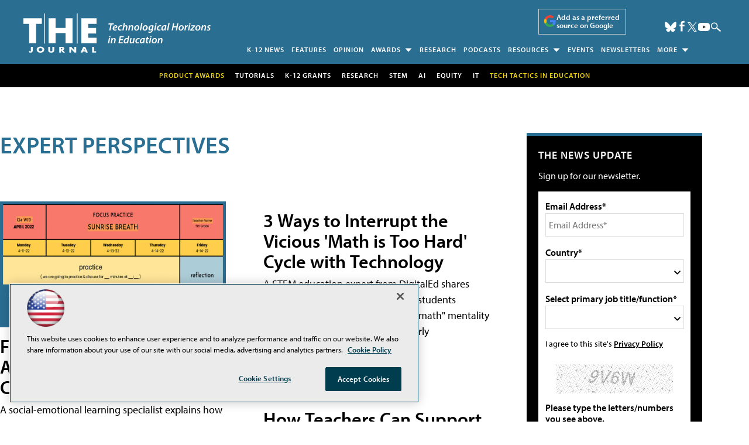

--- FILE ---
content_type: text/html; charset=utf-8
request_url: https://www.google.com/recaptcha/api2/aframe
body_size: 267
content:
<!DOCTYPE HTML><html><head><meta http-equiv="content-type" content="text/html; charset=UTF-8"></head><body><script nonce="dsTJPPchGQJRlIXSk3KoEg">/** Anti-fraud and anti-abuse applications only. See google.com/recaptcha */ try{var clients={'sodar':'https://pagead2.googlesyndication.com/pagead/sodar?'};window.addEventListener("message",function(a){try{if(a.source===window.parent){var b=JSON.parse(a.data);var c=clients[b['id']];if(c){var d=document.createElement('img');d.src=c+b['params']+'&rc='+(localStorage.getItem("rc::a")?sessionStorage.getItem("rc::b"):"");window.document.body.appendChild(d);sessionStorage.setItem("rc::e",parseInt(sessionStorage.getItem("rc::e")||0)+1);localStorage.setItem("rc::h",'1764723434596');}}}catch(b){}});window.parent.postMessage("_grecaptcha_ready", "*");}catch(b){}</script></body></html>

--- FILE ---
content_type: application/javascript
request_url: https://ml314.com/utsync.ashx?pub=&adv=&et=0&eid=50202&ct=js&pi=&fp=&clid=&if=0&ps=&cl=&mlt=&data=&&cp=https%3A%2F%2Fthejournal.com%2Farticles%2Flist%2Fviewpoint.aspx%3FblogID%3D916%2527A%3D0%26m%3D1%26Page%3D8&pv=1764723435234_a1v5155m8&bl=en-us@posix&cb=2085341&return=&ht=shex&d=&dc=&si=1764723435234_a1v5155m8&cid=&s=1280x720&rp=&v=2.8.0.252
body_size: 233
content:
_ml.setFPI('3657314180683792408');_ml.syncCallback({"es":true,"ds":true});